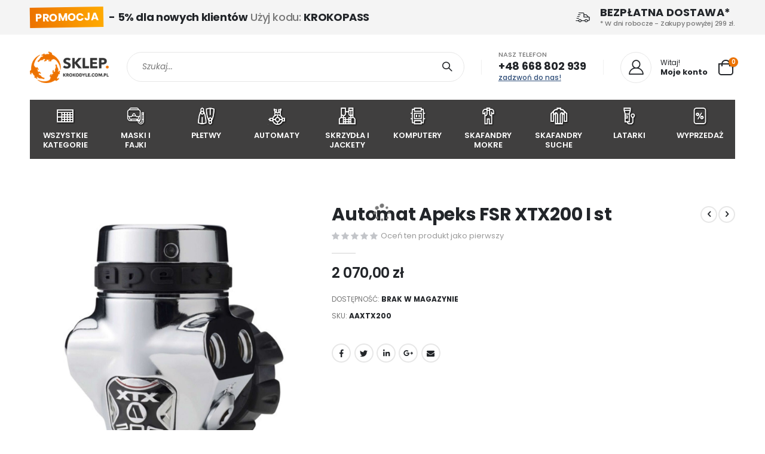

--- FILE ---
content_type: text/html; charset=UTF-8
request_url: https://sklep.krokodyle.com.pl/automat-apeks-fsr-xtx200
body_size: 17759
content:
<!doctype html>
<html lang="pl">
    <head prefix="og: http://ogp.me/ns# fb: http://ogp.me/ns/fb# product: http://ogp.me/ns/product#">
        <script>
    var BASE_URL = 'https\u003A\u002F\u002Fsklep.krokodyle.com.pl\u002F';
    var require = {
        'baseUrl': 'https\u003A\u002F\u002Fsklep.krokodyle.com.pl\u002Fpub\u002Fstatic\u002Fversion1765215212\u002Ffrontend\u002FSmartwave\u002Fporto\u002Fpl_PL'
    };</script>        <meta charset="utf-8"/>
<meta name="title" content="Automat Apeks FSR XTX200 I st"/>
<meta name="description" content="XTX 200 FSR DIN to pierwszy stopień automatu oddechowego powszechnie znanej zarówno w Polsce jak i na całym świecie marki Apeks.
Korpus automatu został wykonany z jednego kawałka i pokryty jasnym chromowym wykończeniem.
Posiada 4 specjalnie nachylone po"/>
<meta name="keywords" content="Automat Apeks FSR XTX200 I st"/>
<meta name="robots" content="INDEX,FOLLOW"/>
<meta name="viewport" content="width=device-width, initial-scale=1, maximum-scale=1.0, user-scalable=no"/>
<meta name="format-detection" content="telephone=no"/>
<title>Automat Apeks FSR XTX200 I st</title>
<link  rel="stylesheet" type="text/css"  media="all" href="https://sklep.krokodyle.com.pl/pub/static/version1765215212/frontend/Smartwave/porto/pl_PL/mage/calendar.css" />
<link  rel="stylesheet" type="text/css"  media="all" href="https://sklep.krokodyle.com.pl/pub/static/version1765215212/frontend/Smartwave/porto/pl_PL/css/styles-m.css" />
<link  rel="stylesheet" type="text/css"  media="all" href="https://sklep.krokodyle.com.pl/pub/static/version1765215212/frontend/Smartwave/porto/pl_PL/owl.carousel/assets/owl.carousel.css" />
<link  rel="stylesheet" type="text/css"  media="all" href="https://sklep.krokodyle.com.pl/pub/static/version1765215212/frontend/Smartwave/porto/pl_PL/fancybox/css/jquery.fancybox.css" />
<link  rel="stylesheet" type="text/css"  media="all" href="https://sklep.krokodyle.com.pl/pub/static/version1765215212/frontend/Smartwave/porto/pl_PL/icon-fonts/css/porto-icons-codes.css" />
<link  rel="stylesheet" type="text/css"  media="all" href="https://sklep.krokodyle.com.pl/pub/static/version1765215212/frontend/Smartwave/porto/pl_PL/simple-line-icons/css/simple-line-icons.css" />
<link  rel="stylesheet" type="text/css"  media="all" href="https://sklep.krokodyle.com.pl/pub/static/version1765215212/frontend/Smartwave/porto/pl_PL/icon-fonts/css/animation.css" />
<link  rel="stylesheet" type="text/css"  media="all" href="https://sklep.krokodyle.com.pl/pub/static/version1765215212/frontend/Smartwave/porto/pl_PL/font-awesome/css/font-awesome.min.css" />
<link  rel="stylesheet" type="text/css"  media="all" href="https://sklep.krokodyle.com.pl/pub/static/version1765215212/frontend/Smartwave/porto/pl_PL/Amasty_Base/vendor/slick/amslick.min.css" />
<link  rel="stylesheet" type="text/css"  media="all" href="https://sklep.krokodyle.com.pl/pub/static/version1765215212/frontend/Smartwave/porto/pl_PL/Smartwave_Dailydeals/css/style.css" />
<link  rel="stylesheet" type="text/css"  media="all" href="https://sklep.krokodyle.com.pl/pub/static/version1765215212/frontend/Smartwave/porto/pl_PL/mage/gallery/gallery.css" />
<link  rel="stylesheet" type="text/css"  media="all" href="https://sklep.krokodyle.com.pl/pub/static/version1765215212/frontend/Smartwave/porto/pl_PL/Smartwave_Dailydeals/css/custom_dailydeal_list_page.css" />
<link  rel="stylesheet" type="text/css"  media="screen and (min-width: 768px)" href="https://sklep.krokodyle.com.pl/pub/static/version1765215212/frontend/Smartwave/porto/pl_PL/css/styles-l.css" />
<link  rel="stylesheet" type="text/css"  media="print" href="https://sklep.krokodyle.com.pl/pub/static/version1765215212/frontend/Smartwave/porto/pl_PL/css/print.css" />
<script  type="text/javascript"  src="https://sklep.krokodyle.com.pl/pub/static/version1765215212/_cache/merged/c42eb7a133d9242c6bfdb620c5f29175.js"></script>
<link  rel="stylesheet" type="text/css" href="//fonts.googleapis.com/css?family=Shadows+Into+Light" />
<link  rel="icon" type="image/x-icon" href="https://sklep.krokodyle.com.pl/pub/media/favicon/default/krokodyle-favi.png" />
<link  rel="shortcut icon" type="image/x-icon" href="https://sklep.krokodyle.com.pl/pub/media/favicon/default/krokodyle-favi.png" />
<!-- Google Tag Manager -->
<script>(function(w,d,s,l,i){w[l]=w[l]||[];w[l].push({'gtm.start':
new Date().getTime(),event:'gtm.js'});var f=d.getElementsByTagName(s)[0],
j=d.createElement(s),dl=l!='dataLayer'?'&l='+l:'';j.async=true;j.src=
'https://www.googletagmanager.com/gtm.js?id='+i+dl;f.parentNode.insertBefore(j,f);
})(window,document,'script','dataLayer','GTM-PK4NJ5HD');</script>
<!-- End Google Tag Manager -->

<!-- Google tag (gtag.js) -->
<script async src="https://www.googletagmanager.com/gtag/js?id=G-DFZZM319H9"></script>
<script>
  window.dataLayer = window.dataLayer || [];
  function gtag(){dataLayer.push(arguments);}
  gtag('js', new Date());

  gtag('config', 'G-DFZZM319H9');
</script>
<!-- End Google tag (gtag.js) -->
        <link rel="stylesheet" href='//fonts.googleapis.com/css?family=Poppins%3A300%2C300italic%2C400%2C400italic%2C600%2C600italic%2C700%2C700italic%2C800%2C800italic' type='text/css' />
<link href="//fonts.googleapis.com/css?family=Oswald:300,400,500,600,700" rel="stylesheet">
<link href="//fonts.googleapis.com/css?family=Poppins:200,300,400,500,600,700,800" rel="stylesheet">
<link rel="stylesheet" href="//fonts.googleapis.com/css?family=Open+Sans%3A300%2C300italic%2C400%2C400italic%2C600%2C600italic%2C700%2C700italic%2C800%2C800italic&amp;v1&amp;subset=latin%2Clatin-ext" type="text/css" media="screen"/>
    <link rel="stylesheet" type="text/css" media="all" href="https://sklep.krokodyle.com.pl/pub/media/porto/web/bootstrap/css/bootstrap.optimized.min.css">
    <link rel="stylesheet" type="text/css" media="all" href="https://sklep.krokodyle.com.pl/pub/media/porto/web/css/animate.optimized.css">
<link rel="stylesheet" type="text/css" media="all" href="https://sklep.krokodyle.com.pl/pub/media/porto/web/css/header/type16.css">
<link rel="stylesheet" type="text/css" media="all" href="https://sklep.krokodyle.com.pl/pub/media/porto/web/css/custom.css">
<link rel="stylesheet" type="text/css" media="all" href="https://sklep.krokodyle.com.pl/pub/media/porto/configed_css/design_default.css">
<link rel="stylesheet" type="text/css" media="all" href="https://sklep.krokodyle.com.pl/pub/media/porto/configed_css/settings_default.css">
<script type="text/javascript">
var redirect_cart = false;
var porto_config = {
    paths: {
        'parallax': 'js/jquery.parallax.min',
        'owlcarousel': 'owl.carousel/owl.carousel',
        'floatelement': 'js/jquery.floatelement'
    },
    shim: {
        'owlcarousel': {
          deps: ['jquery']
        },
        'owlcarousel_thumbs': {
          deps: ['jquery','owlcarousel']
        },
        'floatelement': {
          deps: ['jquery']
        }
    }
};

require.config(porto_config);
</script>
<script type="text/javascript">
require([
    'jquery'
], function ($) {
});
</script>
<script type="text/javascript" src="//s7.addthis.com/js/300/addthis_widget.js#pubid=ra-58378513496862c5"></script>
    <script type="text/x-magento-init">
        {
            "*": {
                "Magento_PageCache/js/form-key-provider": {}
            }
        }
    </script>

<meta property="og:type" content="product" />
<meta property="og:title"
      content="Automat&#x20;Apeks&#x20;FSR&#x20;XTX200&#x20;I&#x20;st&#x20;" />
<meta property="og:image"
      content="https://sklep.krokodyle.com.pl/pub/media/catalog/product/cache/bfe4775179a29c261202a16d83db331e/p/o/pobrane.png" />
<meta property="og:description"
      content="" />
<meta property="og:url" content="https://sklep.krokodyle.com.pl/automat-apeks-fsr-xtx200" />
    <meta property="product:price:amount" content="2070"/>
    <meta property="product:price:currency"
      content="PLN"/>
    </head>
    <body data-container="body"
          data-mage-init='{"loaderAjax": {}, "loader": { "icon": "https://sklep.krokodyle.com.pl/pub/static/version1765215212/frontend/Smartwave/porto/pl_PL/images/loader-2.gif"}}'
        id="html-body" itemtype="http://schema.org/Product" itemscope="itemscope" class="catalog-product-view product-automat-apeks-fsr-xtx200  layout-1220 wide mobile-sticky page-layout-1column am-porto-cmtb page-layout-product-full-width">
        <script type="text/javascript">
require([
        'jquery',
        'jquery/jquery.cookie',
		'fancybox/js/jquery.fancybox'
    ], function ($) {
        $(document).ready(function(){
                        var check_cookie = $.cookie('newsletter_popup');
                if(window.location!=window.parent.location){
                    $('#newsletter_popup').remove();
                } else {
                    if(check_cookie == null || check_cookie == 'shown') {
                        setTimeout(function(){
                            beginNewsletterForm();
                        }, 10000);
                    }
                    $('#newsletter_popup_dont_show_again').on('change', function(){
                        if($(this).length){
                            var check_cookie = $.cookie('newsletter_popup');
                            if(check_cookie == null || check_cookie == 'shown') {
                                $.cookie('newsletter_popup','dontshowitagain');
                            }
                            else
                            {
                                $.cookie('newsletter_popup','shown');
                                beginNewsletterForm();
                            }
                        } else {
                            $.cookie('newsletter_popup','shown');
                        }
                    });
                }
                });

        function beginNewsletterForm() {
            $.fancybox({
                'padding': '0px',
                'autoScale': true,
                'transitionIn': 'fade',
                'transitionOut': 'fade',
                'type': 'inline',
                'href': '#newsletter_popup',
                'onComplete': function() {
                    $.cookie('newsletter_popup', 'shown');
                },
                'tpl': {
                    closeBtn: '<a title="Close" class="fancybox-item fancybox-close fancybox-newsletter-close" href="javascript:;"></a>'
                },
                'helpers': {
                    overlay: {
                        locked: false
                    }
                }
            });
            $('#newsletter_popup').trigger('click');
        }
});
</script>
<style type="text/css">
#newsletter_popup form.subscribe {
    display: none;
    align-items: center;
}#newsletter_popup{
width:740px;min-height:320px;    background-image:url(https://sklep.krokodyle.com.pl/pub/media/porto/newsletter/background/default/urlop.jpg);
}
</style>
<div class="newsletter row" id="newsletter_popup" style="display: none;">
    <div class="col-sm-8 pr-lg-4 vc_column_container col-md-7 col-10">
                <div class="text_left mb-4 pb-1">
          <img src="https://sklep.krokodyle.com.pl/pub/media/porto/newsletter/logo/default/logo-sklep-krokodyle-com-pl-2.png" alt="" />
        </div>
                <h3 style="font-size: 1.125rem;line-height: 1.2" class="vc_custom_heading mb-2 align-left text-uppercase">Przerwa urlopowa  20-27.01.2026</h3>
<p style="font-size: 0.875rem;line-height: 1.8571;letter-spacing:-.02em" class="vc_custom_heading mb-4 align-left">Zamówienia będą realizowane po 27 stycznia 2026.</p>        <form class="form subscribe mb-1"
            novalidate
            action="https://sklep.krokodyle.com.pl/newsletter/subscriber/new/"
            method="post"
            data-mage-init='{"validation": {"errorClass": "mage-error"}}'
            id="newsletter-validate-detail">
            <div class="field newsletter">
                <div class="control">
                    <input name="email" type="email" id="footer_newsletter" placeholder="Your email address"
                                data-validate="{required:true, 'validate-email':true}"/>
                </div>
            </div>
            <div class="actions">
                <button class="action subscribe primary" title="Wyślij" type="submit">
                    <span>Wyślij</span>
                </button>
            </div>
        </form>
        <p class="mb-0">
          <label class="checkbox checkbox-inline">
            <input type="checkbox" id="newsletter_popup_dont_show_again"/>Nie pokazuj więcej          </label
        </div>
    </div>
</div>

<script type="text/x-magento-init">
    {
        "*": {
            "Magento_PageBuilder/js/widget-initializer": {
                "config": {"[data-content-type=\"slider\"][data-appearance=\"default\"]":{"Magento_PageBuilder\/js\/content-type\/slider\/appearance\/default\/widget":false},"[data-content-type=\"map\"]":{"Magento_PageBuilder\/js\/content-type\/map\/appearance\/default\/widget":false},"[data-content-type=\"row\"]":{"Magento_PageBuilder\/js\/content-type\/row\/appearance\/default\/widget":false},"[data-content-type=\"tabs\"]":{"Magento_PageBuilder\/js\/content-type\/tabs\/appearance\/default\/widget":false},"[data-content-type=\"slide\"]":{"Magento_PageBuilder\/js\/content-type\/slide\/appearance\/default\/widget":{"buttonSelector":".pagebuilder-slide-button","showOverlay":"hover","dataRole":"slide"}},"[data-content-type=\"banner\"]":{"Magento_PageBuilder\/js\/content-type\/banner\/appearance\/default\/widget":{"buttonSelector":".pagebuilder-banner-button","showOverlay":"hover","dataRole":"banner"}},"[data-content-type=\"buttons\"]":{"Magento_PageBuilder\/js\/content-type\/buttons\/appearance\/inline\/widget":false},"[data-content-type=\"products\"][data-appearance=\"carousel\"]":{"Magento_PageBuilder\/js\/content-type\/products\/appearance\/carousel\/widget":false}},
                "breakpoints": {"desktop":{"label":"Desktop","stage":true,"default":true,"class":"desktop-switcher","icon":"Magento_PageBuilder::css\/images\/switcher\/switcher-desktop.svg","conditions":{"min-width":"1024px"},"options":{"products":{"default":{"slidesToShow":"5"}}}},"tablet":{"conditions":{"max-width":"1024px","min-width":"768px"},"options":{"products":{"default":{"slidesToShow":"4"},"continuous":{"slidesToShow":"3"}}}},"mobile":{"label":"Mobile","stage":true,"class":"mobile-switcher","icon":"Magento_PageBuilder::css\/images\/switcher\/switcher-mobile.svg","media":"only screen and (max-width: 768px)","conditions":{"max-width":"768px","min-width":"640px"},"options":{"products":{"default":{"slidesToShow":"3"}}}},"mobile-small":{"conditions":{"max-width":"640px"},"options":{"products":{"default":{"slidesToShow":"2"},"continuous":{"slidesToShow":"1"}}}}}            }
        }
    }
</script>

<div class="cookie-status-message" id="cookie-status">
    The store will not work correctly in the case when cookies are disabled.</div>
<script type="text/x-magento-init">
    {
        "*": {
            "cookieStatus": {}
        }
    }
</script>

<script type="text/x-magento-init">
    {
        "*": {
            "mage/cookies": {
                "expires": null,
                "path": "\u002F",
                "domain": ".sklep.krokodyle.com.pl",
                "secure": false,
                "lifetime": "3600"
            }
        }
    }
</script>
    <noscript>
        <div class="message global noscript">
            <div class="content">
                <p>
                    <strong>Wygląda na to, że JavaScript jest wyłączony w twojej przeglądarce.</strong>
                    <span>
                        By w pełni cieszyć się naszą stroną, upewnij się, że włączyłeś JavaScript w swojej przeglądarce.                    </span>
                </p>
            </div>
        </div>
    </noscript>

<script>
    window.cookiesConfig = window.cookiesConfig || {};
    window.cookiesConfig.secure = true;
</script><script>    require.config({
        map: {
            '*': {
                wysiwygAdapter: 'mage/adminhtml/wysiwyg/tiny_mce/tinymce4Adapter'
            }
        }
    });</script><script>
    require.config({
        paths: {
            googleMaps: 'https\u003A\u002F\u002Fmaps.googleapis.com\u002Fmaps\u002Fapi\u002Fjs\u003Fv\u003D3\u0026key\u003D'
        },
        config: {
            'Magento_PageBuilder/js/utils/map': {
                style: ''
            },
            'Magento_PageBuilder/js/content-type/map/preview': {
                apiKey: '',
                apiKeyErrorMessage: 'You\u0020must\u0020provide\u0020a\u0020valid\u0020\u003Ca\u0020href\u003D\u0027https\u003A\u002F\u002Fsklep.krokodyle.com.pl\u002Fadminhtml\u002Fsystem_config\u002Fedit\u002Fsection\u002Fcms\u002F\u0023cms_pagebuilder\u0027\u0020target\u003D\u0027_blank\u0027\u003EGoogle\u0020Maps\u0020API\u0020key\u003C\u002Fa\u003E\u0020to\u0020use\u0020a\u0020map.'
            },
            'Magento_PageBuilder/js/form/element/map': {
                apiKey: '',
                apiKeyErrorMessage: 'You\u0020must\u0020provide\u0020a\u0020valid\u0020\u003Ca\u0020href\u003D\u0027https\u003A\u002F\u002Fsklep.krokodyle.com.pl\u002Fadminhtml\u002Fsystem_config\u002Fedit\u002Fsection\u002Fcms\u002F\u0023cms_pagebuilder\u0027\u0020target\u003D\u0027_blank\u0027\u003EGoogle\u0020Maps\u0020API\u0020key\u003C\u002Fa\u003E\u0020to\u0020use\u0020a\u0020map.'
            },
        }
    });
</script>

<script>
    require.config({
        shim: {
            'Magento_PageBuilder/js/utils/map': {
                deps: ['googleMaps']
            }
        }
    });
</script>
<script type="text/javascript">
require([
    'jquery',
    'themeSticky'
], function ($) {
  if(!$("body").hasClass("page-layout-1column") && !$("body").hasClass("account")) {
    $(".sidebar.sidebar-main .sidebar-content").themeSticky({
      autoInit: true,
      minWidth: 992,
      containerSelector: '.page-main .columns',
      autoFit: true,
      paddingOffsetBottom: 10,
      paddingOffsetTop: 60
    });
  }
});
</script>
<script type="text/javascript">
require([
    'jquery'
], function ($) {
    $(document).ready(function(){
        if(!($("body").hasClass("product-type-default") || $("body").hasClass("product-type-carousel") || $("body").hasClass("product-type-fullwidth") || $("body").hasClass("product-type-grid") || $("body").hasClass("product-type-sticky-right") || $("body").hasClass("product-type-wide-grid"))) {
                    if($(".block.upsell").length > 0) {
            var u = $('<div class="main-upsell-product-detail"/>');
            $('<div class="container"/>').html($(".block.upsell").detach()).appendTo(u);
            $("#maincontent").after(u);
        }
            }
        });
});
</script>
<div class="page-wrapper"><div class="porto-block-html-top">
  <div class="background-color-light text-color-dark">
    <div class="porto-block" style="background-color: #f4f4f4;">
  <div class="container">
    <style>
      .top-bar * {
        letter-spacing: -0.02em;
      }
      .top-bar h3.porto-sicon-title {
        letter-spacing: 0.01em;
      }
      .top-heading {
        letter-spacing: -0.02em;
      }
      .top-heading b {
        color: #222529;
      }
      .d-flex > .vc_column-inner {
        width: auto;
        flex: 0 0 auto !important;
      }
      .top-bar.vc_row.vc_row-flex > .vc_column_container > .vc_column-inner {
        flex-direction: row;
        align-items: center
          justify-content: flex-start;
        flex-wrap: wrap;
        max-width: 100%;
      }
      .top-heading i {
        font-weight: 700;
        font-style: normal;
        display: inline-block;
        padding: 8px .5em;
        margin-right: .25em;
        background: linear-gradient(to right,#ec7200,#ffaa01);
        color: #fff;
        transform: rotate(-1deg)
      }
      .top-heading b {
        color: #222529;
      }
      @media (max-width: 991px) {
        .top-bar.vc_row.vc_row-flex > .vc_column_container > .vc_column-inner {
          justify-content: center;
        }
        .top-bar h2 {
          text-align: center;
        }
      }
    </style>
    <div class="row top-bar" style="padding-top: 12px; padding-bottom: 4px;">
      <div class="d-flex justify-content-center justify-content-lg-end order-lg-2 mb-3 mb-lg-0 col-md-12 col-lg-5">
        <div class="wpb_wrapper vc_column-inner">
          <div class="porto-sicon-box mb-2 style_1 default-icon">
            <div class="porto-sicon-default">
              <div class="porto-just-icon-wrapper" style="text-align: center;">
                <div class="porto-icon none" style="color: #222529; font-size: 24px; display: inline-block;"><i class="porto-icon-shipping"></i></div>
              </div>
            </div>
            <div class="porto-sicon-header" style="color:#777;">
              <h3 class="porto-sicon-title" style="font-weight: 700; font-size: 18px; line-height: 18px;">BEZPŁATNA DOSTAWA*</h3>
              <p style="font-weight: 500; font-size: 11px; line-height: 13px;">* W dni robocze - Zakupy powyżej 299 zł.</p>
            </div>
          </div>
        </div>
      </div>
      <div class="d-flex justify-content-center justify-content-lg-start col-md-12 col-lg-7">
        <div class="wpb_wrapper vc_column-inner d-flex align-items-center">
          <h2 style="font-size: 18px; color: #777777; line-height: 1; font-weight: 500;" class="vc_custom_heading top-heading mb-2 mr-3 align-left"><i>PROMOCJA </i> <b>- 5% dla nowych klientów</b> Użyj kodu: <b>KROKOPASS</b></h2>
          <div class="porto-u-heading mb-2" style="color:#777;">
            <div class="porto-u-main-heading"><h4 class="mb-0" style="font-weight: 600; color: #323232; font-size: 14px; line-height: 14px;"></h4></div>
            <div class="porto-u-sub-heading" style="font-weight: 500; font-size: 11px; line-height: 17px;"></div>
          </div>
        </div>
      </div>
    </div>
  </div>
</div>
  </div>
</div>
<header class="page-header type16" >
    <div class="main-panel-top">
        <div class="container">
            <div class="main-panel-inner">
                <div class="panel wrapper">
                  <div class="header-left">
                    <div class="panel header">
                                                                    </div>
                  </div>
                  <div class="header-right">
                    <div class="panel header show-icon-tablet">
                      <div class="top-links-icon">
                        <a href="javascript:;">Linki</a>
                      </div>
                      <ul class="header links">    <li class="greet welcome" data-bind="scope: 'customer'">
        <!-- ko if: customer().fullname  -->
        <span class="logged-in"
              data-bind="text: new String('Witaj, %1!').replace('%1', customer().fullname)">
        </span>
        <!-- /ko -->
        <!-- ko ifnot: customer().fullname  -->
        <span class="not-logged-in"
              data-bind="html: ''"></span>
                <!-- /ko -->
    </li>
    <script type="text/x-magento-init">
    {
        "*": {
            "Magento_Ui/js/core/app": {
                "components": {
                    "customer": {
                        "component": "Magento_Customer/js/view/customer"
                    }
                }
            }
        }
    }
    </script>
<li class="item link compare hide" data-bind="scope: 'compareProducts'" data-role="compare-products-link">
    <a class="action compare" title="Porównaj produkty"
       data-bind="attr: {'href': compareProducts().listUrl}, css: {'': !compareProducts().count}"
    >
    	<em class="porto-icon-chart hidden-xs"></em>
        Porównaj        (<span class="counter qty" data-bind="text: compareProducts().countCaption"></span>)
    </a>
</li>
<script type="text/x-magento-init">
{"[data-role=compare-products-link]": {"Magento_Ui/js/core/app": {"components":{"compareProducts":{"component":"Magento_Catalog\/js\/view\/compare-products"}}}}}
</script>
<li class="link authorization-link" data-label="lub">
    <a href="https://sklep.krokodyle.com.pl/customer/account/login/referer/aHR0cHM6Ly9za2xlcC5rcm9rb2R5bGUuY29tLnBsL2F1dG9tYXQtYXBla3MtZnNyLXh0eDIwMA%2C%2C/"        >Zaloguj się</a>
</li>
<li><a href="https://sklep.krokodyle.com.pl/contact">Skontaktuj się z nami</a></li><li><a href="https://sklep.krokodyle.com.pl/customer/account/create/" id="idJri8Cpp8" >Utwórz konto</a></li></ul>                    </div>
                     
                  </div>
                </div>
            </div>
        </div>
    </div>
    <div class="header-main">
      <div class="header content header-row">
        <div class="header-col header-left">
          <span data-action="toggle-nav" class="action nav-toggle"><span>Przełącznik Nav</span></span>
              <a class="logo" href="https://sklep.krokodyle.com.pl/" title="">
        <img src="https://sklep.krokodyle.com.pl/pub/media/logo/default/logo-sklep-krokodyle-com-pl-2.png"
             alt=""
             width="170"             height="44"        />
    </a>
          <div class="search-area show-icon-tablet">
            <a href="javascript:void(0);" class="search-toggle-icon"><span><i class="porto-icon-magnifier"></i></span></a>
            <div class="block block-search">
    <div class="block block-content">
        <form class="form minisearch" id="search_mini_form" action="https://sklep.krokodyle.com.pl/catalogsearch/result/" method="get">
            <div class="field search">
                <div class="control">
                    <input id="search"
                           data-mage-init='{"quickSearch":{
                                "formSelector":"#search_mini_form",
                                "url":"https://sklep.krokodyle.com.pl/search/ajax/suggest/",
                                "destinationSelector":"#search_autocomplete"}
                           }'
                           type="text"
                           name="q"
                           value=""
                           placeholder="Szukaj..."
                           class="input-text"
                           maxlength="128"
                           role="combobox"
                           aria-haspopup="false"
                           aria-autocomplete="both"
                           autocomplete="off"/>
                    <div id="search_autocomplete" class="search-autocomplete"></div>
                    <div class="nested">
    <a class="action advanced" href="https://sklep.krokodyle.com.pl/catalogsearch/advanced/" data-action="advanced-search">
        Wyszukiwanie zaawansowane    </a>
</div>
                </div>
            </div>
            <div class="actions">
                <button type="submit"
                        title="Szukaj"
                        class="action search">
                    <span>Szukaj</span>
                </button>
            </div>
        </form>
    </div>
</div>
          </div>
        </div>
        <div class="header-col header-right">
          <div class="header-contact">
            <div class="custom-block"><span class="separator"></span>
<div class="custom-html text-left d-none d-lg-block">
  <p class="font-size-xs text-uppercase font-weight-medium line-height-xs mb-0" style="color:#777;">Nasz Telefon</p>
  <h3 class="font-weight-bold m-b-n-xs">+48 668 802 939</h3>
  <p class="font-weight-medium text-color-primary" style="font-size: 12px; text-decoration: underline;">zadzwoń do nas!</a>
</div>
<span class="separator"></span>
<div class="custom-html">
  <a class="porto-sicon-box-link" href="https://sklep.krokodyle.com.pl/customer/account/" title="Moje konto">
    <div class="porto-sicon-box mb-0 style_1 default-icon">
      <div class="porto-sicon-default">
        <div class="porto-just-icon-wrapper" style="text-align: center;">
          <div class="porto-icon advanced" style="color: #222529; background: transparent; border-style: solid; border-color: #e7e7e7; border-width: 1px; width: 50px; height: 50px; line-height: 50px; border-radius: 26px; font-size: 25px; display: inline-block;">
            <i class="porto-icon-user-2"></i>
          </div>
        </div>
      </div>
      <div class="porto-sicon-header">
        <h3 class="porto-sicon-title" style="font-weight: 400; font-size: 12px; line-height: 12px; color: #222529;">Witaj!</h3>
        <p style="font-weight: 700; font-size: 13px; line-height: 13px; color: #222529;">Moje konto</p>
      </div>
    </div>
  </a>
</div>
<style>
  .m-b-n-xs {
    margin-bottom: -5px!important;
  }
  .line-height-xs {
    line-height: 16px!important;
  }
  .page-header .header-main .porto-sicon-box .porto-icon, .default-icon .porto-sicon-default .porto-sicon-img {
    margin-right: 15px;
  }
</style></div>            <a href="https://sklep.krokodyle.com.pl/wishlist" class="wishlist" title="Wishlist"><i class="porto-icon-wishlist-2"></i></a>
          </div>
          
<div data-block="minicart" class="minicart-wrapper cart-design-2">
    <a class="action showcart" href="https://sklep.krokodyle.com.pl/checkout/cart/"
       data-bind="scope: 'minicart_content'">
       <i class="minicart-icon porto-icon-shopping-cart"></i>
        <span class="text">Koszyk</span>
        <span class="counter qty empty"
              data-bind="css: { empty: !!getCartParam('summary_count') == false }, blockLoader: isLoading">
            <span class="counter-number">
            <!-- ko if: getCartParam('summary_count') --><!-- ko text: getCartParam('summary_count') --><!-- /ko --><!-- /ko -->
            <!-- ko ifnot: getCartParam('summary_count') -->0<!-- /ko -->
            </span>
            <span class="counter-label">
                <!-- ko i18n: 'items' --><!-- /ko -->
            </span>
        </span>
    </a>
    <a class="showcart action-subtotal d-none" href="https://sklep.krokodyle.com.pl/checkout/cart/"
       data-bind="scope: 'minicart_content'">
        <span class="cart-subtotal">
          Koszyk          <span class="cart-price">
            <span class="amount" data-bind="html: getCartParam('subtotal_excl_tax')">
              <!-- ko if: !getCartParam('subtotal_excl_tax') -->
                  <!-- ko i18n: '€ 0.00' --><!-- /ko -->
              <!-- /ko -->
            </span>
          </span>
        </span>
    </a>
            <div class="block block-minicart empty"
             data-role="dropdownDialog"
             data-mage-init='{"dropdownDialog":{
                "appendTo":"[data-block=minicart]",
                "triggerTarget":".showcart",
                "timeout": "2000",
                "closeOnMouseLeave": false,
                "closeOnEscape": true,
                "triggerClass":"active",
                "parentClass":"active",
                "buttons":[]}}'>
            <div id="minicart-content-wrapper" data-bind="scope: 'minicart_content'">
                <!-- ko template: getTemplate() --><!-- /ko -->
            </div>
        </div>
        <script>
        window.checkout = {"shoppingCartUrl":"https:\/\/sklep.krokodyle.com.pl\/checkout\/cart\/","checkoutUrl":"https:\/\/sklep.krokodyle.com.pl\/checkout\/","updateItemQtyUrl":"https:\/\/sklep.krokodyle.com.pl\/checkout\/sidebar\/updateItemQty\/","removeItemUrl":"https:\/\/sklep.krokodyle.com.pl\/checkout\/sidebar\/removeItem\/","imageTemplate":"Magento_Catalog\/product\/image_with_borders","baseUrl":"https:\/\/sklep.krokodyle.com.pl\/","minicartMaxItemsVisible":5,"websiteId":"1","maxItemsToDisplay":10,"storeId":"1","storeGroupId":"1","customerLoginUrl":"https:\/\/sklep.krokodyle.com.pl\/customer\/account\/login\/referer\/aHR0cHM6Ly9za2xlcC5rcm9rb2R5bGUuY29tLnBsL2F1dG9tYXQtYXBla3MtZnNyLXh0eDIwMA%2C%2C\/","isRedirectRequired":false,"autocomplete":"off","captcha":{"user_login":{"isCaseSensitive":false,"imageHeight":50,"imageSrc":"","refreshUrl":"https:\/\/sklep.krokodyle.com.pl\/captcha\/refresh\/","isRequired":false,"timestamp":1769478476}}};
    </script>
    <script type="text/x-magento-init">
    {
        "[data-block='minicart']": {
            "Magento_Ui/js/core/app": {"components":{"minicart_content":{"children":{"subtotal.container":{"children":{"subtotal":{"children":{"subtotal.totals":{"config":{"display_cart_subtotal_incl_tax":0,"display_cart_subtotal_excl_tax":1,"template":"Magento_Tax\/checkout\/minicart\/subtotal\/totals"},"children":{"subtotal.totals.msrp":{"component":"Magento_Msrp\/js\/view\/checkout\/minicart\/subtotal\/totals","config":{"displayArea":"minicart-subtotal-hidden","template":"Magento_Msrp\/checkout\/minicart\/subtotal\/totals"}}},"component":"Magento_Tax\/js\/view\/checkout\/minicart\/subtotal\/totals"}},"component":"uiComponent","config":{"template":"Magento_Checkout\/minicart\/subtotal"}}},"component":"uiComponent","config":{"displayArea":"subtotalContainer"}},"item.renderer":{"component":"Magento_Checkout\/js\/view\/cart-item-renderer","config":{"displayArea":"defaultRenderer","template":"Magento_Checkout\/minicart\/item\/default"},"children":{"item.image":{"component":"Magento_Catalog\/js\/view\/image","config":{"template":"Magento_Catalog\/product\/image","displayArea":"itemImage"}},"checkout.cart.item.price.sidebar":{"component":"uiComponent","config":{"template":"Magento_Checkout\/minicart\/item\/price","displayArea":"priceSidebar"}}}},"extra_info":{"component":"uiComponent","config":{"displayArea":"extraInfo"}},"promotion":{"component":"uiComponent","config":{"displayArea":"promotion"}}},"config":{"itemRenderer":{"default":"defaultRenderer","simple":"defaultRenderer","virtual":"defaultRenderer"},"template":"Magento_Checkout\/minicart\/content"},"component":"Magento_Checkout\/js\/view\/minicart"}},"types":[]}        },
        "*": {
            "Magento_Ui/js/block-loader": "https://sklep.krokodyle.com.pl/pub/static/version1765215212/frontend/Smartwave/porto/pl_PL/images/loader-1.gif"
        }
    }
    </script>
</div>
        </div>
      </div>
    </div>
        <div class="sections nav-sections">
                <div class="section-items nav-sections-items"
             data-mage-init='{"tabs":{"openedState":"active"}}'>
                                            <div class="section-item-title nav-sections-item-title"
                     data-role="collapsible">
                    <a class="nav-sections-item-switch"
                       data-toggle="switch" href="#store.menu">
                        Menu                    </a>
                </div>
                <div class="section-item-content nav-sections-item-content"
                     id="store.menu"
                     data-role="content">
                    
<nav class="navigation sw-megamenu " role="navigation">
    <ul>
        
<li class="ui-menu-item level0 classic ">
<a href="https://sklep.krokodyle.com.pl/kategorie" class="level-top" title="WSZYSTKIE<BR CLASS='D-NONE D-LG-INLINE-BLOCK'/>KATEGORIE">
<em class="menu-thumb-icon ikonki" style="background: url('https://sklep.krokodyle.com.pl/pub/media/wysiwyg/wszystkie-kategorie.png') no-repeat; "></em>
<span>WSZYSTKIE<br class="D-NONE D-LG-INLINE-BLOCK">KATEGORIE</span></a></li>
    <li class="ui-menu-item level0 classic ">
        <a href="https://sklep.krokodyle.com.pl/kategorie/maski-i-fajki" class="level-top">
<em class="menu-thumb-icon ikonki" style="background: url('https://sklep.krokodyle.com.pl/pub/media/wysiwyg/maski-i-fajki.png') no-repeat; "></em>
<span>MASKI I FAJKI</span></a>
    </li>
    <li class="ui-menu-item level0 classic ">
        <a href="https://sklep.krokodyle.com.pl/kategorie/pletwy" class="level-top">
<em class="menu-thumb-icon ikonki" style="background: url('https://sklep.krokodyle.com.pl/pub/media/wysiwyg/pletwy.png') no-repeat; "></em>
<span>PŁETWY</span></a>
    </li>
    <li class="ui-menu-item level0 classic ">
        <a href="https://sklep.krokodyle.com.pl/kategorie/automaty-oddechowe" class="level-top">
<em class="menu-thumb-icon ikonki" style="background: url('https://sklep.krokodyle.com.pl/pub/media/wysiwyg/automaty.png') no-repeat; "></em>
<span>AUTOMATY</span></a>
    </li>
    <li class="ui-menu-item level0 classic ">
        <a href="https://sklep.krokodyle.com.pl/kategorie/skrzydla-i-jackety" class="level-top">
<em class="menu-thumb-icon ikonki" style="background: url('https://sklep.krokodyle.com.pl/pub/media/wysiwyg/skrzydla-i-jackety.png') no-repeat; "></em>
<span>SKRZYDŁA I JACKETY</span></a>
    </li>
    <li class="ui-menu-item level0 classic ">
        <a href="https://sklep.krokodyle.com.pl/kategorie/komputery" class="level-top">
<em class="menu-thumb-icon ikonki" style="background: url('https://sklep.krokodyle.com.pl/pub/media/wysiwyg/komputery.png') no-repeat; "></em>
<span>KOMPUTERY</span></a>
    </li>
    <li class="ui-menu-item level0 classic ">
        <a href="https://sklep.krokodyle.com.pl/kategorie/skafandry-mokre" class="level-top">
<em class="menu-thumb-icon ikonki" style="background: url('https://sklep.krokodyle.com.pl/pub/media/wysiwyg/skafandry-mokre.png') no-repeat; "></em>
<span>SKAFANDRY MOKRE</span></a>
    </li>
    <li class="ui-menu-item level0 classic ">
        <a href="https://sklep.krokodyle.com.pl/kategorie/skafandry-suche" class="level-top">
<em class="menu-thumb-icon ikonki" style="background: url('https://sklep.krokodyle.com.pl/pub/media/wysiwyg/skafandry-suche.png') no-repeat; "></em>
<span>SKAFANDRY SUCHE</span></a>
    </li>
    <li class="ui-menu-item level0 classic ">
        <a href="https://sklep.krokodyle.com.pl/kategorie/latarki" class="level-top">
<em class="menu-thumb-icon ikonki" style="background: url('https://sklep.krokodyle.com.pl/pub/media/wysiwyg/latarki.png') no-repeat; "></em>
<span>LATARKI</span></a>
    </li>
    <li class="ui-menu-item level0 classic last f-right">
        <a href="https://sklep.krokodyle.com.pl/kategorie/wyprzedaz" class="level-top">
<em class="menu-thumb-icon ikonki" style="background: url('https://sklep.krokodyle.com.pl/pub/media/wysiwyg/wyprzedaz.png') no-repeat; "></em>
<span>WYPRZEDAŻ</span></a>
    </li>
    </ul>
</nav>

<script type="text/javascript">
    require([
        'jquery',
        'Smartwave_Megamenu/js/sw_megamenu'
    ], function ($) {
        $(".sw-megamenu").swMegamenu();
    });
</script>
                </div>
                                            <div class="section-item-title nav-sections-item-title"
                     data-role="collapsible">
                    <a class="nav-sections-item-switch"
                       data-toggle="switch" href="#store.links">
                        Konto                    </a>
                </div>
                <div class="section-item-content nav-sections-item-content"
                     id="store.links"
                     data-role="content">
                    <!-- Account links -->                </div>
                                    </div>
    </div>
</header>
<div class="breadcrumbs" data-mage-init='{
    "breadcrumbs": {
        "categoryUrlSuffix": "",
        "useCategoryPathInUrl": 0,
        "product": "Automat Apeks FSR XTX200 I st "
    }
}'></div>
<main id="maincontent" class="page-main"><a id="contentarea" tabindex="-1"></a>
<div class="page messages"><div data-placeholder="messages"></div>
<div data-bind="scope: 'messages'">
    <!-- ko if: cookieMessages && cookieMessages.length > 0 -->
    <div aria-atomic="true" role="alert" data-bind="foreach: { data: cookieMessages, as: 'message' }" class="messages">
        <div data-bind="attr: {
            class: 'message-' + message.type + ' ' + message.type + ' message',
            'data-ui-id': 'message-' + message.type
        }">
            <div data-bind="html: $parent.prepareMessageForHtml(message.text)"></div>
        </div>
    </div>
    <!-- /ko -->

    <!-- ko if: messages().messages && messages().messages.length > 0 -->
    <div aria-atomic="true" role="alert" class="messages" data-bind="foreach: {
        data: messages().messages, as: 'message'
    }">
        <div data-bind="attr: {
            class: 'message-' + message.type + ' ' + message.type + ' message',
            'data-ui-id': 'message-' + message.type
        }">
            <div data-bind="html: $parent.prepareMessageForHtml(message.text)"></div>
        </div>
    </div>
    <!-- /ko -->
</div>
<script type="text/x-magento-init">
    {
        "*": {
            "Magento_Ui/js/core/app": {
                "components": {
                        "messages": {
                            "component": "Magento_Theme/js/view/messages"
                        }
                    }
                }
            }
    }
</script>
</div><div class="columns"><div class="column main">    <div itemscope itemtype="http://schema.org/Product">
        <meta itemprop="name" content="Automat Apeks FSR XTX200 I st " />
        <meta itemprop="image" content="https://sklep.krokodyle.com.pl/pub/media/catalog/product/cache/bfe4775179a29c261202a16d83db331e/p/o/pobrane.png" />
        <meta itemprop="description" content="XTX 200 FSR DIN to pierwszy stopień automatu oddechowego powszechnie znanej zarówno w Polsce jak i na całym świecie marki Apeks.
Korpus automatu został wykonany z jednego kawałka i pokryty jasnym chromowym wykończeniem.
Posiada 4 specjalnie nachylone porty średniego ciśnienia oraz 2 podobnie nachylone porty wysokiego ciśnienia.
Sucha komora chroni automat przed dostaniem się do wewnątrz zabrudzeń, na których mogły by formować się kryształki lodu.
XTX 200 jest automatem membranowym odciążonym, dzięki czemu zapewnia większy komfort oddechowy.
Sprawdzi się on świetnie zarówno w ciepłych wodach jak i zimnych zabrudzonych akwenach.

Dane techniczne

 membranowy,
 odciążony,
 chromowane wykończenie,
 4 porty LP,
 2 porty HP,
 sucha komora.
" />
        <meta itemprop="url" content="https://sklep.krokodyle.com.pl/automat-apeks-fsr-xtx200" />
        <meta itemprop="sku" content="AAXTX200" />
        <div itemtype="http://schema.org/AggregateRating" itemscope itemprop="aggregateRating">
            <meta itemprop="worstRating" content="1" />
            <meta itemprop="bestRating" content="5" />
            <meta itemprop="ratingValue" content="1" />
            <meta itemprop="reviewCount" content="0" />
        </div>
        <div itemprop="offers" itemscope itemtype="http://schema.org/Offer">
            <meta itemprop="priceCurrency" content="PLN" />
            <meta itemprop="price" content="2070" />
                            <link  itemprop="availability" href="http://schema.org/OutOfStock" />
                    </div>
    </div>
<div class="product media"><a id="gallery-prev-area" tabindex="-1"></a>
<div class="action-skip-wrapper"><a class="action skip gallery-next-area"
   href="#gallery-next-area">
    <span>
        Skip to the end of the images gallery    </span>
</a>
</div><div class="gallery-placeholder _block-content-loading" data-gallery-role="gallery-placeholder">
    <img
        alt="main product photo"
        class="gallery-placeholder__image"
        src="https://sklep.krokodyle.com.pl/pub/media/catalog/product/cache/f88a6a860f4b75f8e887481c99e868c8/p/o/pobrane.png"
    />
    <div data-role="loader" class="loading-mask">
        <div class="loader">
            <img src="https://sklep.krokodyle.com.pl/pub/static/version1765215212/frontend/Smartwave/porto/pl_PL/images/loader-1.gif"
                 alt="Ładuję...">
        </div>
    </div>
</div>
<style>
.fotorama__wrap {
    margin-bottom: -8px;
}
</style>
<!--Fix for jumping content. Loader must be the same size as gallery.-->
<script>
    var config = {
            "width": 500,
            "thumbheight": 120,
            "navtype": "slides",
                            "height": 500                    },
        thumbBarHeight = 0,
        loader = document.querySelectorAll('[data-gallery-role="gallery-placeholder"] [data-role="loader"]')[0];

    if (config.navtype === 'horizontal') {
        thumbBarHeight = config.thumbheight;
    }

    loader.style.paddingBottom = ( config.height / config.width * 100) + "%";
</script>
<script type="text/x-magento-init">
    {
        "[data-gallery-role=gallery-placeholder]": {
            "mage/gallery/gallery": {
                "mixins":["magnifier/magnify"],
                "magnifierOpts": {"fullscreenzoom":"5","top":"","left":"","width":"","height":"","eventType":"hover","enabled":false},
                "data": [{"thumb":"https:\/\/sklep.krokodyle.com.pl\/pub\/media\/catalog\/product\/cache\/44b304de942aa4b563d4b9b949aaa7d2\/p\/o\/pobrane.png","img":"https:\/\/sklep.krokodyle.com.pl\/pub\/media\/catalog\/product\/cache\/f88a6a860f4b75f8e887481c99e868c8\/p\/o\/pobrane.png","full":"https:\/\/sklep.krokodyle.com.pl\/pub\/media\/catalog\/product\/cache\/769f8d73af9477dc0f07f5ab32496bfc\/p\/o\/pobrane.png","caption":"Automat Apeks FSR XTX200 I st","position":"1","isMain":true,"type":"image","videoUrl":null}],
                "options": {
                    "nav": "thumbs",
                                            "loop": 1,
                                                                "keyboard": 1,
                                                                "arrows": 1,
                                                                "allowfullscreen": 1,
                                                            "width": 500,
                    "thumbwidth": 100,
                    "thumbheight": 100,
                                        "height": 500,
                                        "thumbmargin": 8,
                                            "transitionduration": 500,
                                        "transition": "slide",
                                            "navarrows": 1,
                                        "navtype": "slides",
                    "navdir": "horizontal"
                },
                "fullscreen": {
                    "nav": "thumbs",
                                            "loop": 1,
                                        "navdir": "horizontal",
                                        "navtype": "slides",
                                                                                    "transitionduration": 500,
                                        "transition": "dissolve"
                },
                "breakpoints": {"mobile":{"conditions":{"max-width":"991px"},"options":{"options":{"nav":"thumbs","navdir":"horizontal"}}}}            }
        }
    }
</script>
<script type="text/javascript">
require([
    'jquery',
    'Magento_Catalog/js/jquery.zoom.min'
], function ($) {
    var loaded = false;
    $(document).on('fotorama:load', function(e, fotorama, extra){
        if($('.loading-mask').length>0)
            $('.loading-mask').remove();
    });
    $('.product.media .gallery-placeholder').bind("DOMSubtreeModified",function(){
        $('.product.media .fotorama').on('fotorama:ready', function (e, fotorama, extra) {
            loaded = false;
            $('.product.media .fotorama').on('fotorama:load', function (e, fotorama, extra) {
                if(!loaded){
                    $('.product.media .fotorama__stage .fotorama__loaded--img').trigger('zoom.destroy');
                    $('.product.media .fotorama__stage .fotorama__active').zoom({
                        touch:false
                    });
                    loaded = true;
                }
            });
            $('.product.media .fotorama').on('fotorama:showend', function (e, fotorama, extra) {
                $('.product.media .fotorama__stage .fotorama__active').zoom({
                    touch:false
                });
            });
            $('.fotorama').off('fotorama:fullscreenenter').on('fotorama:fullscreenenter', function (e, fotorama, extra) {
                $('.product.media .fotorama__stage .fotorama__loaded--img').trigger('zoom.destroy');
                $('img.zoomImg').remove();
            });
            $('.fotorama').off('fotorama:fullscreenexit').on('fotorama:fullscreenexit', function (e, fotorama, extra) {
                $('.product.media .fotorama__stage .fotorama__loaded--img').trigger('zoom.destroy');
                $('img.zoomImg').remove();
                $('img.fotorama__img').not('.fotorama__img--full').each(function(){
                    $(this).after($(this).parent().children("img.fotorama__img--full"));
                });
                $('.product.media .fotorama__stage .fotorama__active').zoom({
                    touch:false
                });
                $('.product.media .fotorama').off('fotorama:showend').on('fotorama:showend', function (e, fotorama, extra) {
                    $('.product.media .fotorama__stage .fotorama__loaded--img').trigger('zoom.destroy');
                    $('.product.media .fotorama__stage .fotorama__active').zoom({
                        touch:false
                    });
                });
            });
        });
    });
});
</script>
<script type="text/x-magento-init">
    {
        "[data-gallery-role=gallery-placeholder]": {
            "Magento_ProductVideo/js/fotorama-add-video-events": {
                "videoData": [{"mediaType":"image","videoUrl":null,"isBase":true}],
                "videoSettings": [{"playIfBase":"0","showRelated":"0","videoAutoRestart":"0"}],
                "optionsVideoData": []            }
        }
    }
</script>
<div class="action-skip-wrapper"><a class="action skip gallery-prev-area"
   href="#gallery-prev-area">
    <span>
        Skip to the beginning of the images gallery    </span>
</a>
</div><a id="gallery-next-area" tabindex="-1"></a>
</div><div class="product-info-main"><div class="prev-next-products">
            <div class="product-nav product-prev">
        <a href="https://sklep.krokodyle.com.pl/automat-apeks-dst-i-st" title="Previous Product"><em class="porto-icon-left-open"></em></a>
        <div class="product-pop">
            <img class="product-image" src="https://sklep.krokodyle.com.pl/pub/media/catalog/product/cache/bb7573545e7262d56c3388e9d55a95f2/p/o/pobrane_1_.png" alt="Automat Apeks DST I st "/>
            <h3 class="product-name">Automat Apeks DST I st </h3>
        </div>
    </div>
                <div class="product-nav product-next">
        <a href="https://sklep.krokodyle.com.pl/automat-aqulaung-leg3nd-i-st" title="Next Product"><em class="porto-icon-right-open"></em></a>
        <div class="product-pop">
            <img class="product-image" src="https://sklep.krokodyle.com.pl/pub/media/catalog/product/cache/bb7573545e7262d56c3388e9d55a95f2/p/o/pobrane_3_.png" alt="Automat Aqulaung Legend 3 DIN I st "/>
            <h3 class="product-name">Automat Aqulaung Legend 3 DIN I st </h3>
        </div>
    </div>
    </div>
<div class="page-title-wrapper&#x20;product">
    <h1 class="page-title"
                >
        <span class="base" data-ui-id="page-title-wrapper" itemprop="name">Automat Apeks FSR XTX200 I st </span>    </h1>
    </div>
    <div class="product-reviews-summary empty">
        <div class="reviews-actions">
            <a class="action add" href="https://sklep.krokodyle.com.pl/automat-apeks-fsr-xtx200#review-form">
                Oceń ten produkt jako pierwszy            </a>
        </div>
    </div>
<div class="product-info-price"><div class="price-box price-final_price" data-role="priceBox" data-product-id="152" data-price-box="product-id-152">

    

<span class="price-container price-final_price&#x20;tax&#x20;weee"
         itemprop="offers" itemscope itemtype="http://schema.org/Offer">
        <span  id="product-price-152"                data-price-amount="2070"
        data-price-type="finalPrice"
        class="price-wrapper "
    ><span class="price">2 070,00 zł</span></span>
                <meta itemprop="price" content="2070" />
        <meta itemprop="priceCurrency" content="PLN" />
    </span>

</div></div>
<div class="product-info-stock-sku">
            <div class="stock unavailable" title="Dostępność">
        	<span class="label">Dostępność:</span>
            <span>Brak w magazynie</span>
        </div>
    
<div class="product attribute sku">
            <strong class="type">SKU</strong>
        <div class="value" itemprop="sku">AAXTX200</div>
</div>
</div>

<div class="product-add-form">
    <form data-product-sku="AAXTX200"
          action="https://sklep.krokodyle.com.pl/checkout/cart/add/uenc/aHR0cHM6Ly9za2xlcC5rcm9rb2R5bGUuY29tLnBsL2F1dG9tYXQtYXBla3MtZnNyLXh0eDIwMA%2C%2C/product/152/" method="post"
          id="product_addtocart_form">
        <input type="hidden" name="product" value="152" />
        <input type="hidden" name="selected_configurable_option" value="" />
        <input type="hidden" name="related_product" id="related-products-field" value="" />
        <input type="hidden" name="item"  value="152" />
        <input name="form_key" type="hidden" value="l2IO3dBm1BInev6H" />                            <script>
    require([
        'jquery',
        'mage/mage',
        'Magento_Catalog/product/view/validation',
        'Magento_Catalog/js/catalog-add-to-cart'
    ], function ($) {
        'use strict';

        $('#product_addtocart_form').mage('validation', {
            radioCheckboxClosest: '.nested',
            submitHandler: function (form) {
                var widget = $(form).catalogAddToCart({
                    bindSubmit: false
                });

                widget.catalogAddToCart('submitForm', $(form));

                return false;
            }
        });
    });
</script>
<script type="text/javascript">
require([
    'jquery'
], function ($) {
    var app = {
        isAppleDevice: function() {
          if (navigator.userAgent.match(/(iPhone|iPod|iPad|Safari)/) != null) {
            return true;
          }
          return false;
        }
    }
    // Timer for LEFT time for Dailydeal product
    var _second = 1000;
    var _minute = _second * 60;
    var _hour = _minute * 60;
    var _day = _hour * 24;
    var timer;

    function showRemaining(currentdate) {
      var cid='countdown';
      var startdateid='fromdate';
      var id='todate';
      var daysid='countdown_days';
      var hoursid='countdown_hours';
      var minutesid='countdown_minutes';
      var secondsid='countdown_seconds';

      var enddate = new Date($('#'+id).val());
      var dealstartdate=new Date($('#'+startdateid).val());
      if (app.isAppleDevice() && $('#'+id).val() && $('#'+startdateid).val()) {
        var edate = $('#'+id).val();
        var edateParts = edate.substring(0,10).split('-');
        var etimePart = edate.substr(11);
        enddate = edateParts[1] + '/' + edateParts[2] + '/' + edateParts[0] + ' ' + etimePart;
        enddate = new Date(enddate).getTime();

        var sdate = $('#'+startdateid).val();
        var sdateParts = sdate.substring(0,10).split('-');
        var stimePart = sdate.substr(11);
        dealstartdate = sdateParts[1] + '/' + sdateParts[2] + '/' + sdateParts[0] + ' ' + stimePart;
        dealstartdate = new Date(dealstartdate).getTime();
      }
      // Get Current Date from magentodatetime

      var currentdate=new Date(currentdate).getTime();
      //Get Difference between Two dates
      var distance = enddate - currentdate;
      if (distance < 0) {
        $('#expired').html("<div class='offermessage' >EXPIRED!</div>");
      } else if(dealstartdate > currentdate) {
        $('.countdowncontainer').hide();
        var msg="<div class='offermessage' > Coming Soon..<br>Deal Start at:<br>"+$('#'+startdateid).val()+"</div>";
        $('#expired').html(msg);
      } else {
        var days = Math.floor(distance / _day);
        var hours = Math.floor((distance % _day) / _hour);
        var minutes = Math.floor((distance % _hour) / _minute);
        var seconds = Math.floor((distance % _minute) / _second);
        if(hours < 10)
            hours = "0" + hours;
        if(minutes < 10)
            minutes = "0" + minutes;
        if(seconds < 10)
            seconds = "0" + seconds;
        $('.countdowncontainer').show();
        $('#'+daysid).html(days);
        $('#'+hoursid).html(hours);
        $('#'+minutesid).html(minutes);
        $('#'+secondsid).html(seconds);
      }
    }

    //Set date as magentodatetime
    var date = new Date('2026-01-27 01:47:56');
    if (app.isAppleDevice()) {
      var mdate = '2026-01-27 01:47:56';
      var dateParts = mdate.substring(0,10).split('-');
      var timePart = mdate.substr(11);
      date = dateParts[1] + '/' + dateParts[2] + '/' + dateParts[0] + ' ' + timePart;
      date = new Date(date);
    }
    var day   = date.getDate();
    var month = date.getMonth();
    var year  = date.getFullYear();
    var hours = date.getHours();
    var minutes = "0" + date.getMinutes();
    var seconds = "0" + date.getSeconds();

    var fulldate = year+'/'+(month+1)+'/'+day+' '+hours + ':' + minutes.substr(minutes.length-2) + ':' + seconds.substr(seconds.length-2);
    // Set Interval
    timer = setInterval(function()
    {
        date.setSeconds(date.getSeconds() + 1);
        var month=date.getMonth();
        var currentdatetime=date.getFullYear()+"/"+(month+1)+"/"+date.getDate()+" "+date.getHours()+":"+date.getMinutes()+":"+date.getSeconds();
        showRemaining(currentdatetime);
    }, 1000);
});
</script>
        
                    </form>
</div>

<script type="text/x-magento-init">
    {
        "[data-role=priceBox][data-price-box=product-id-152]": {
            "priceBox": {
                "priceConfig":  {"productId":"152","priceFormat":{"pattern":"%s\u00a0z\u0142","precision":2,"requiredPrecision":2,"decimalSymbol":",","groupSymbol":"\u00a0","groupLength":3,"integerRequired":false},"tierPrices":[]}            }
        }
    }
</script>
<div class="product-social-links"><div class="product-share">
  <div class="share-links">
    <a href="https://www.facebook.com/sharer.php?u=https://sklep.krokodyle.com.pl/automat-apeks-fsr-xtx200" target="_blank" rel="nofollow" data-tooltip="" data-placement="bottom" title="" class="share-facebook" data-original-title="Facebook">Facebook</a>
		<a href="https://twitter.com/intent/tweet?text=Automat Apeks FSR XTX200 I st &amp;url=https://sklep.krokodyle.com.pl/automat-apeks-fsr-xtx200" target="_blank" rel="nofollow" data-tooltip="" data-placement="bottom" title="" class="share-twitter" data-original-title="Twitter">Twitter</a>
		<a href="https://www.linkedin.com/shareArticle?mini=true&amp;url=https://sklep.krokodyle.com.pl/automat-apeks-fsr-xtx200&amp;title=Automat Apeks FSR XTX200 I st " target="_blank" rel="nofollow" data-tooltip="" data-placement="bottom" title="" class="share-linkedin" data-original-title="LinkedIn">LinkedIn</a>
		<a href="https://plus.google.com/share?url=https://sklep.krokodyle.com.pl/automat-apeks-fsr-xtx200" target="_blank" rel="nofollow" data-tooltip="" data-placement="bottom" title="" class="share-googleplus" data-original-title="Google +">Google +</a>
		<a href="mailto:?subject=Automat Apeks FSR XTX200 I st &amp;body=https://sklep.krokodyle.com.pl/automat-apeks-fsr-xtx200" target="_blank" rel="nofollow" data-tooltip="" data-placement="bottom" title="" class="share-email" data-original-title="Email">Email</a>
	</div>
</div>
<div class="product-addto-links" data-role="add-to-links">
    <script type="text/x-magento-init">
    {
        "body": {
            "addToWishlist": {"productType":"simple"}        }
    }
</script>


</div>
</div></div><div class="clearer"></div><input name="form_key" type="hidden" value="l2IO3dBm1BInev6H" /><div id="authenticationPopup" data-bind="scope:'authenticationPopup', style: {display: 'none'}">
        <script>window.authenticationPopup = {"autocomplete":"off","customerRegisterUrl":"https:\/\/sklep.krokodyle.com.pl\/customer\/account\/create\/","customerForgotPasswordUrl":"https:\/\/sklep.krokodyle.com.pl\/customer\/account\/forgotpassword\/","baseUrl":"https:\/\/sklep.krokodyle.com.pl\/"}</script>    <!-- ko template: getTemplate() --><!-- /ko -->
    <script type="text/x-magento-init">
        {
            "#authenticationPopup": {
                "Magento_Ui/js/core/app": {"components":{"authenticationPopup":{"component":"Magento_Customer\/js\/view\/authentication-popup","children":{"messages":{"component":"Magento_Ui\/js\/view\/messages","displayArea":"messages"},"captcha":{"component":"Magento_Captcha\/js\/view\/checkout\/loginCaptcha","displayArea":"additional-login-form-fields","formId":"user_login","configSource":"checkout"}}}}}            },
            "*": {
                "Magento_Ui/js/block-loader": "https\u003A\u002F\u002Fsklep.krokodyle.com.pl\u002Fpub\u002Fstatic\u002Fversion1765215212\u002Ffrontend\u002FSmartwave\u002Fporto\u002Fpl_PL\u002Fimages\u002Floader\u002D1.gif"
            }
        }
    </script>
</div>
<script type="text/x-magento-init">
    {
        "*": {
            "Magento_Customer/js/section-config": {
                "sections": {"stores\/store\/switch":["*"],"stores\/store\/switchrequest":["*"],"directory\/currency\/switch":["*"],"*":["messages"],"customer\/account\/logout":["*","recently_viewed_product","recently_compared_product","persistent"],"customer\/account\/loginpost":["*"],"customer\/account\/createpost":["*"],"customer\/account\/editpost":["*"],"customer\/ajax\/login":["checkout-data","cart","captcha"],"catalog\/product_compare\/add":["compare-products"],"catalog\/product_compare\/remove":["compare-products"],"catalog\/product_compare\/clear":["compare-products"],"sales\/guest\/reorder":["cart"],"sales\/order\/reorder":["cart"],"checkout\/cart\/add":["cart","directory-data"],"checkout\/cart\/delete":["cart"],"checkout\/cart\/updatepost":["cart"],"checkout\/cart\/updateitemoptions":["cart"],"checkout\/cart\/couponpost":["cart"],"checkout\/cart\/estimatepost":["cart"],"checkout\/cart\/estimateupdatepost":["cart"],"checkout\/onepage\/saveorder":["cart","checkout-data","last-ordered-items"],"checkout\/sidebar\/removeitem":["cart"],"checkout\/sidebar\/updateitemqty":["cart"],"rest\/*\/v1\/carts\/*\/payment-information":["cart","last-ordered-items","captcha","instant-purchase"],"rest\/*\/v1\/guest-carts\/*\/payment-information":["cart","captcha"],"rest\/*\/v1\/guest-carts\/*\/selected-payment-method":["cart","checkout-data"],"rest\/*\/v1\/carts\/*\/selected-payment-method":["cart","checkout-data","instant-purchase"],"customer\/address\/*":["instant-purchase"],"customer\/account\/*":["instant-purchase"],"vault\/cards\/deleteaction":["instant-purchase"],"multishipping\/checkout\/overviewpost":["cart"],"paypal\/express\/placeorder":["cart","checkout-data"],"paypal\/payflowexpress\/placeorder":["cart","checkout-data"],"paypal\/express\/onauthorization":["cart","checkout-data"],"persistent\/index\/unsetcookie":["persistent"],"review\/product\/post":["review"],"wishlist\/index\/add":["wishlist"],"wishlist\/index\/remove":["wishlist"],"wishlist\/index\/updateitemoptions":["wishlist"],"wishlist\/index\/update":["wishlist"],"wishlist\/index\/cart":["wishlist","cart"],"wishlist\/index\/fromcart":["wishlist","cart"],"wishlist\/index\/allcart":["wishlist","cart"],"wishlist\/shared\/allcart":["wishlist","cart"],"wishlist\/shared\/cart":["cart"],"ammostviewed\/cart\/add":["cart","messages"]},
                "clientSideSections": ["checkout-data","cart-data"],
                "baseUrls": ["https:\/\/sklep.krokodyle.com.pl\/"],
                "sectionNames": ["messages","customer","compare-products","last-ordered-items","cart","directory-data","captcha","instant-purchase","loggedAsCustomer","persistent","review","wishlist","recently_viewed_product","recently_compared_product","product_data_storage","paypal-billing-agreement"]            }
        }
    }
</script>
<script type="text/x-magento-init">
    {
        "*": {
            "Magento_Customer/js/customer-data": {
                "sectionLoadUrl": "https\u003A\u002F\u002Fsklep.krokodyle.com.pl\u002Fcustomer\u002Fsection\u002Fload\u002F",
                "expirableSectionLifetime": 60,
                "expirableSectionNames": ["cart","persistent"],
                "cookieLifeTime": "3600",
                "updateSessionUrl": "https\u003A\u002F\u002Fsklep.krokodyle.com.pl\u002Fcustomer\u002Faccount\u002FupdateSession\u002F"
            }
        }
    }
</script>
<script type="text/x-magento-init">
    {
        "*": {
            "Magento_Customer/js/invalidation-processor": {
                "invalidationRules": {
                    "website-rule": {
                        "Magento_Customer/js/invalidation-rules/website-rule": {
                            "scopeConfig": {
                                "websiteId": "1"
                            }
                        }
                    }
                }
            }
        }
    }
</script>
<script type="text/x-magento-init">
    {
        "body": {
            "pageCache": {"url":"https:\/\/sklep.krokodyle.com.pl\/page_cache\/block\/render\/id\/152\/","handles":["default","catalog_product_view","catalog_product_view_id_152","catalog_product_view_sku_AAXTX200","catalog_product_view_type_simple"],"originalRequest":{"route":"catalog","controller":"product","action":"view","uri":"\/automat-apeks-fsr-xtx200"},"versionCookieName":"private_content_version"}        }
    }
</script>
<script type="text/x-magento-init">
    {
        "body": {
            "requireCookie": {"noCookieUrl":"https:\/\/sklep.krokodyle.com.pl\/cookie\/index\/noCookies\/","triggers":[".action.towishlist"],"isRedirectCmsPage":true}        }
    }
</script>
<script type="text/x-magento-init">
    {
        "*": {
                "Magento_Catalog/js/product/view/provider": {
                    "data": {"items":{"152":{"add_to_cart_button":{"post_data":"{\"action\":\"https:\\\/\\\/sklep.krokodyle.com.pl\\\/checkout\\\/cart\\\/add\\\/uenc\\\/%25uenc%25\\\/product\\\/152\\\/\",\"data\":{\"product\":\"152\",\"uenc\":\"%uenc%\"}}","url":"https:\/\/sklep.krokodyle.com.pl\/checkout\/cart\/add\/uenc\/%25uenc%25\/product\/152\/","required_options":false},"add_to_compare_button":{"post_data":null,"url":"{\"action\":\"https:\\\/\\\/sklep.krokodyle.com.pl\\\/catalog\\\/product_compare\\\/add\\\/\",\"data\":{\"product\":\"152\",\"uenc\":\"aHR0cHM6Ly9za2xlcC5rcm9rb2R5bGUuY29tLnBsL2F1dG9tYXQtYXBla3MtZnNyLXh0eDIwMA,,\"}}","required_options":null},"price_info":{"final_price":2070,"max_price":2070,"max_regular_price":2070,"minimal_regular_price":2070,"special_price":null,"minimal_price":2070,"regular_price":2070,"formatted_prices":{"final_price":"<span class=\"price\">2\u00a0070,00\u00a0z\u0142<\/span>","max_price":"<span class=\"price\">2\u00a0070,00\u00a0z\u0142<\/span>","minimal_price":"<span class=\"price\">2\u00a0070,00\u00a0z\u0142<\/span>","max_regular_price":"<span class=\"price\">2\u00a0070,00\u00a0z\u0142<\/span>","minimal_regular_price":null,"special_price":null,"regular_price":"<span class=\"price\">2\u00a0070,00\u00a0z\u0142<\/span>"},"extension_attributes":{"msrp":{"msrp_price":"<span class=\"price\">0,00\u00a0z\u0142<\/span>","is_applicable":"","is_shown_price_on_gesture":"","msrp_message":"","explanation_message":"Our price is lower than the manufacturer&#039;s &quot;minimum advertised price.&quot; As a result, we cannot show you the price in catalog or the product page. <br><br> You have no obligation to purchase the product once you know the price. You can simply remove the item from your cart."},"tax_adjustments":{"final_price":2070,"max_price":2070,"max_regular_price":2070,"minimal_regular_price":2070,"special_price":2070,"minimal_price":2070,"regular_price":2070,"formatted_prices":{"final_price":"<span class=\"price\">2\u00a0070,00\u00a0z\u0142<\/span>","max_price":"<span class=\"price\">2\u00a0070,00\u00a0z\u0142<\/span>","minimal_price":"<span class=\"price\">2\u00a0070,00\u00a0z\u0142<\/span>","max_regular_price":"<span class=\"price\">2\u00a0070,00\u00a0z\u0142<\/span>","minimal_regular_price":null,"special_price":"<span class=\"price\">2\u00a0070,00\u00a0z\u0142<\/span>","regular_price":"<span class=\"price\">2\u00a0070,00\u00a0z\u0142<\/span>"}},"weee_attributes":[],"weee_adjustment":"<span class=\"price\">2\u00a0070,00\u00a0z\u0142<\/span>"}},"images":[{"url":"https:\/\/sklep.krokodyle.com.pl\/pub\/media\/catalog\/product\/cache\/d2da28e9d18b44fe5c82d9dbbb06eebd\/p\/o\/pobrane.png","code":"recently_viewed_products_grid_content_widget","height":300,"width":300,"label":"Automat Apeks FSR XTX200 I st ","resized_width":300,"resized_height":300},{"url":"https:\/\/sklep.krokodyle.com.pl\/pub\/media\/catalog\/product\/cache\/217983e6440333b5ee5c6736070f3ca0\/p\/o\/pobrane.png","code":"recently_viewed_products_list_content_widget","height":340,"width":340,"label":"Automat Apeks FSR XTX200 I st ","resized_width":340,"resized_height":340},{"url":"https:\/\/sklep.krokodyle.com.pl\/pub\/media\/catalog\/product\/cache\/44b304de942aa4b563d4b9b949aaa7d2\/p\/o\/pobrane.png","code":"recently_viewed_products_images_names_widget","height":120,"width":120,"label":"Automat Apeks FSR XTX200 I st ","resized_width":120,"resized_height":120},{"url":"https:\/\/sklep.krokodyle.com.pl\/pub\/media\/catalog\/product\/cache\/d2da28e9d18b44fe5c82d9dbbb06eebd\/p\/o\/pobrane.png","code":"recently_compared_products_grid_content_widget","height":300,"width":300,"label":"Automat Apeks FSR XTX200 I st ","resized_width":300,"resized_height":300},{"url":"https:\/\/sklep.krokodyle.com.pl\/pub\/media\/catalog\/product\/cache\/217983e6440333b5ee5c6736070f3ca0\/p\/o\/pobrane.png","code":"recently_compared_products_list_content_widget","height":340,"width":340,"label":"Automat Apeks FSR XTX200 I st ","resized_width":340,"resized_height":340},{"url":"https:\/\/sklep.krokodyle.com.pl\/pub\/media\/catalog\/product\/cache\/44b304de942aa4b563d4b9b949aaa7d2\/p\/o\/pobrane.png","code":"recently_compared_products_images_names_widget","height":120,"width":120,"label":"Automat Apeks FSR XTX200 I st ","resized_width":120,"resized_height":120}],"url":"https:\/\/sklep.krokodyle.com.pl\/automat-apeks-fsr-xtx200","id":152,"name":"Automat Apeks FSR XTX200 I st ","type":"simple","is_salable":"","store_id":1,"currency_code":"PLN","extension_attributes":{"review_html":"    <div class=\"product-reviews-summary short empty\">\n        <div class=\"reviews-actions\">\n            <a class=\"action add\" href=\"https:\/\/sklep.krokodyle.com.pl\/automat-apeks-fsr-xtx200#review-form\">\n                Oce\u0144 ten produkt jako pierwszy            <\/a>\n        <\/div>\n    <\/div>\n","wishlist_button":{"post_data":null,"url":"{\"action\":\"https:\\\/\\\/sklep.krokodyle.com.pl\\\/wishlist\\\/index\\\/add\\\/\",\"data\":{\"product\":152,\"uenc\":\"aHR0cHM6Ly9za2xlcC5rcm9rb2R5bGUuY29tLnBsL2F1dG9tYXQtYXBla3MtZnNyLXh0eDIwMA,,\"}}","required_options":null}},"is_available":false}},"store":"1","currency":"PLN","productCurrentScope":"website"}            }
        }
    }
</script>
</div></div></main><div id="description" class="page-main-description product-full-width-section">
<div class="product attribute description">
        <div class="value" ><div class="page-main page-main-details"><p align="left"><span style="color: #000000; font-size: 14px; line-height: 14px;"><span style="font-family: Arial;">XTX 200 FSR DIN to pierwszy stopień automatu oddechowego powszechnie znanej zarówno w Polsce jak i na całym świecie marki Apeks.</span></span></p>
<p><span style="color: #000000; font-size: 14px; line-height: 14px;"><span style="font-family: Arial;">Korpus automatu został wykonany z jednego kawałka i pokryty jasnym chromowym wykończeniem.</span></span></p>
<p><span style="color: #000000; font-size: 14px; line-height: 14px;"><span style="font-family: Arial;">Posiada 4 specjalnie nachylone porty średniego ciśnienia oraz 2 podobnie nachylone porty wysokiego ciśnienia.</span></span></p>
<p><span style="color: #000000; font-size: 14px; line-height: 14px;"><span style="font-family: Arial;">Sucha komora chroni automat przed dostaniem się do wewnątrz zabrudzeń, na których mogły by formować się kryształki lodu.</span></span></p>
<p><span style="color: #000000; font-size: 14px; line-height: 14px;"><span style="font-family: Arial;">XTX 200 jest automatem membranowym odciążonym, dzięki czemu zapewnia większy komfort oddechowy.</span></span></p>
<p><span style="color: #000000; font-size: 14px; line-height: 14px;"><span style="font-family: Arial;">Sprawdzi się on świetnie zarówno w ciepłych wodach jak i zimnych zabrudzonych akwenach.</span></span></p>
<p><br /><br /></p>
<p><span style="font-size: 14px; line-height: 14px; color: #000000;"><strong><span style="font-family: Arial;">Dane techniczne</span></strong></span></p>
<ul>
<li><span style="color: #000000; font-size: 14px; line-height: 14px;"> <span style="font-family: Arial;">m</span><span style="font-family: Arial;">embranowy,</span></span></li>
<li><span style="color: #000000; font-size: 14px; line-height: 14px;"> <span style="font-family: Arial;">o</span><span style="font-family: Arial;">dciążony,</span></span></li>
<li><span style="color: #000000; font-size: 14px; line-height: 14px;"> <span style="font-family: Arial;">c</span><span style="font-family: Arial;">hromowane wykończenie,</span></span></li>
<li><span style="color: #000000; font-size: 14px; line-height: 14px;"> <span style="font-family: Arial;">4 porty LP,</span></span></li>
<li><span style="color: #000000; font-size: 14px; line-height: 14px;"> <span style="font-family: Arial;">2 porty HP,</span></span></li>
<li><span style="color: #000000; font-size: 14px; line-height: 14px;"> <span style="font-family: Arial;">s</span><span style="font-family: Arial;">ucha komora.</span></span></li>
</ul></div></div>
</div>
</div><div class="page-main page-main-details"><div class="columns"><div class="column main">    <div class="product-full-width-section" id="reviews">
        <h2 class="product-section-title">Opinie</h2>
        <div id="product-review-container" data-role="product-review"></div>
<div class="block review-add">
    <div class="block-title"><strong>Napisz własną recenzję</strong></div>
<div class="block-content">
    <div class="message info notlogged" id="review-form">
        <div>
            Tylko zarejestrowani użytkownicy mogą pisać Recenzje. Proszę <a href="https://sklep.krokodyle.com.pl/customer/account/login/referer/aHR0cHM6Ly9za2xlcC5rcm9rb2R5bGUuY29tLnBsL2NhdGFsb2cvcHJvZHVjdC92aWV3L2lkLzE1Mi8jcmV2aWV3LWZvcm0%2C/"> Zaloguj się</a> lub <a href="https://sklep.krokodyle.com.pl/customer/account/create/"> Załóż konto</a>        </div>
    </div>
</div>
</div>

<script type="text/x-magento-init">
    {
        "*": {
            "Magento_Review/js/process-reviews": {
                "productReviewUrl": "https\u003A\u002F\u002Fsklep.krokodyle.com.pl\u002Freview\u002Fproduct\u002FlistAjax\u002Fid\u002F152\u002F",
                "reviewsTabSelector": "#tab-label-reviews"
            }
        }
    }
</script>
    </div>



    <div class="block upsell porto-products title-border-bottom" data-mage-init='{"upsellProducts":{}}' data-limit="0" data-shuffle="0">
                            <div class="section-title slider-title">
                <strong id="block-upsell-heading" role="heading" aria-level="2">Znaleźliśmy inne produkty, które mogą Cię zainteresować!</strong>
            </div>
            <div class="block-content content" aria-labelledby="block-upsell-heading">
                                <div class="products wrapper grid products-grid   products-grid products-upsell">
                    <div class="products list items product-items products-slider owl-carousel show-dots-title-right dots-style-1">
                        																																																																		<div class="item product product-item" style="display: none;">													                            <div class="product-item-info ">
                                <!-- category_page_grid-->																<a href="https://sklep.krokodyle.com.pl/automat-scubapro-mk25-evo-i-st" class="product photo product-item-photo" tabindex="-1">
																																			<img class="product-image-photo default_image" src="https://sklep.krokodyle.com.pl/pub/media/catalog/product/cache/d2da28e9d18b44fe5c82d9dbbb06eebd/s/p/sp_10713030_mk25evo_din_2.jpg" alt="Automat Scubapro MK25 Evo I st " alt=""/>
																																																																																					</a>
																<div class="product details product-item-details">
																	<strong class="product name product-item-name"><a class="product-item-link" title="Automat Scubapro MK25 Evo I st " href="https://sklep.krokodyle.com.pl/automat-scubapro-mk25-evo-i-st">
																		Automat Scubapro MK25 Evo I st </a>
																	</strong>

																																																																				<div class="product-reviews-summary short">
																		<div class="rating-summary">
																			<span class="label"><span>Rating:</span></span>
																			<div class="rating-result" title="0%">
																				<span style="width:0"><span>0%</span></span>
																			</div>
																		</div>
																	</div>
																																																			<div class="price-box price-final_price" data-role="priceBox" data-product-id="149" data-price-box="product-id-149">

    

<span class="price-container price-final_price&#x20;tax&#x20;weee"
        >
        <span  id="product-price-149"                data-price-amount="2340"
        data-price-type="finalPrice"
        class="price-wrapper "
    ><span class="price">2 340,00 zł</span></span>
        </span>

</div>
																		
																																			</div>
                            </div>
																																																																																																									</div><div class="item product product-item" style="display: none;">													                            <div class="product-item-info ">
                                <!-- category_page_grid-->																<a href="https://sklep.krokodyle.com.pl/automat-scubapro-mk19-evo-i-st" class="product photo product-item-photo" tabindex="-1">
																																			<img class="product-image-photo default_image" src="https://sklep.krokodyle.com.pl/pub/media/catalog/product/cache/d2da28e9d18b44fe5c82d9dbbb06eebd/s/p/sp_10719030_mk19_din_1.jpg" alt="Automat Scubapro MK19 Evo I st " alt=""/>
																																																																																					</a>
																<div class="product details product-item-details">
																	<strong class="product name product-item-name"><a class="product-item-link" title="Automat Scubapro MK19 Evo I st " href="https://sklep.krokodyle.com.pl/automat-scubapro-mk19-evo-i-st">
																		Automat Scubapro MK19 Evo I st </a>
																	</strong>

																																																																				<div class="product-reviews-summary short">
																		<div class="rating-summary">
																			<span class="label"><span>Rating:</span></span>
																			<div class="rating-result" title="0%">
																				<span style="width:0"><span>0%</span></span>
																			</div>
																		</div>
																	</div>
																																																			<div class="price-box price-final_price" data-role="priceBox" data-product-id="148" data-price-box="product-id-148">

    

<span class="price-container price-final_price&#x20;tax&#x20;weee"
        >
        <span  id="product-price-148"                data-price-amount="2340"
        data-price-type="finalPrice"
        class="price-wrapper "
    ><span class="price">2 340,00 zł</span></span>
        </span>

</div>
																		
																																			</div>
                            </div>
																																																																																																									</div><div class="item product product-item" style="display: none;">													                            <div class="product-item-info ">
                                <!-- category_page_grid-->																<a href="https://sklep.krokodyle.com.pl/automat-scubapro-mk2-i-st" class="product photo product-item-photo" tabindex="-1">
																																			<img class="product-image-photo default_image" src="https://sklep.krokodyle.com.pl/pub/media/catalog/product/cache/d2da28e9d18b44fe5c82d9dbbb06eebd/s/p/sp_10063300_mk2_din_1.png" alt="Automat Scubapro MK2 Evo I st " alt=""/>
																																																																																					</a>
																<div class="product details product-item-details">
																	<strong class="product name product-item-name"><a class="product-item-link" title="Automat Scubapro MK2 Evo I st " href="https://sklep.krokodyle.com.pl/automat-scubapro-mk2-i-st">
																		Automat Scubapro MK2 Evo I st </a>
																	</strong>

																																																																				<div class="product-reviews-summary short">
																		<div class="rating-summary">
																			<span class="label"><span>Rating:</span></span>
																			<div class="rating-result" title="0%">
																				<span style="width:0"><span>0%</span></span>
																			</div>
																		</div>
																	</div>
																																																			<div class="price-box price-final_price" data-role="priceBox" data-product-id="145" data-price-box="product-id-145">

    

<span class="price-container price-final_price&#x20;tax&#x20;weee"
        >
        <span  id="product-price-145"                data-price-amount="1080"
        data-price-type="finalPrice"
        class="price-wrapper "
    ><span class="price">1 080,00 zł</span></span>
        </span>

</div>
																		
																																			</div>
                            </div>
																																																																																																									</div><div class="item product product-item" style="display: none;">													                            <div class="product-item-info ">
                                <!-- category_page_grid-->																<a href="https://sklep.krokodyle.com.pl/automat-scubapro-mk17-evo-i-st" class="product photo product-item-photo" tabindex="-1">
																																			<img class="product-image-photo default_image" src="https://sklep.krokodyle.com.pl/pub/media/catalog/product/cache/d2da28e9d18b44fe5c82d9dbbb06eebd/1/5/1569318916.jpg" alt="Automat Scubapro MK17 Evo I st " alt=""/>
																																																																																					</a>
																<div class="product details product-item-details">
																	<strong class="product name product-item-name"><a class="product-item-link" title="Automat Scubapro MK17 Evo I st " href="https://sklep.krokodyle.com.pl/automat-scubapro-mk17-evo-i-st">
																		Automat Scubapro MK17 Evo I st </a>
																	</strong>

																																																																				<div class="product-reviews-summary short">
																		<div class="rating-summary">
																			<span class="label"><span>Rating:</span></span>
																			<div class="rating-result" title="0%">
																				<span style="width:0"><span>0%</span></span>
																			</div>
																		</div>
																	</div>
																																																			<div class="price-box price-final_price" data-role="priceBox" data-product-id="147" data-price-box="product-id-147">

    

<span class="price-container price-final_price&#x20;tax&#x20;weee"
        >
        <span  id="product-price-147"                data-price-amount="1780"
        data-price-type="finalPrice"
        class="price-wrapper "
    ><span class="price">1 780,00 zł</span></span>
        </span>

</div>
																		
																																			</div>
                            </div>
																																																																																																									</div><div class="item product product-item" style="display: none;">													                            <div class="product-item-info ">
                                <!-- category_page_grid-->																<a href="https://sklep.krokodyle.com.pl/automat-tecline-v1-ice" class="product photo product-item-photo" tabindex="-1">
																																			<img class="product-image-photo default_image" src="https://sklep.krokodyle.com.pl/pub/media/catalog/product/cache/d2da28e9d18b44fe5c82d9dbbb06eebd/v/1/v1.jpg" alt="Automat Tecline V1 ICE I st " alt=""/>
																																																																																					</a>
																<div class="product details product-item-details">
																	<strong class="product name product-item-name"><a class="product-item-link" title="Automat Tecline V1 ICE I st " href="https://sklep.krokodyle.com.pl/automat-tecline-v1-ice">
																		Automat Tecline V1 ICE I st </a>
																	</strong>

																																																																				<div class="product-reviews-summary short">
																		<div class="rating-summary">
																			<span class="label"><span>Rating:</span></span>
																			<div class="rating-result" title="0%">
																				<span style="width:0"><span>0%</span></span>
																			</div>
																		</div>
																	</div>
																																																			<div class="price-box price-final_price" data-role="priceBox" data-product-id="164" data-price-box="product-id-164">

    

<span class="price-container price-final_price&#x20;tax&#x20;weee"
        >
        <span  id="product-price-164"                data-price-amount="1400"
        data-price-type="finalPrice"
        class="price-wrapper "
    ><span class="price">1 400,00 zł</span></span>
        </span>

</div>
																		
																																			</div>
                            </div>
																																																																																																									</div><div class="item product product-item" style="display: none;">													                            <div class="product-item-info ">
                                <!-- category_page_grid-->																<a href="https://sklep.krokodyle.com.pl/automat-scubapro-mk11" class="product photo product-item-photo" tabindex="-1">
																																			<img class="product-image-photo default_image" src="https://sklep.krokodyle.com.pl/pub/media/catalog/product/cache/d2da28e9d18b44fe5c82d9dbbb06eebd/s/p/sp_10708300_m11_din_1.jpg" alt="Automat Scubapro MK11 I st " alt=""/>
																																																																																					</a>
																<div class="product details product-item-details">
																	<strong class="product name product-item-name"><a class="product-item-link" title="Automat Scubapro MK11 I st " href="https://sklep.krokodyle.com.pl/automat-scubapro-mk11">
																		Automat Scubapro MK11 I st </a>
																	</strong>

																																																																				<div class="product-reviews-summary short">
																		<div class="rating-summary">
																			<span class="label"><span>Rating:</span></span>
																			<div class="rating-result" title="0%">
																				<span style="width:0"><span>0%</span></span>
																			</div>
																		</div>
																	</div>
																																																			<div class="price-box price-final_price" data-role="priceBox" data-product-id="146" data-price-box="product-id-146">

    

<span class="price-container price-final_price&#x20;tax&#x20;weee"
        >
        <span  id="product-price-146"                data-price-amount="1345"
        data-price-type="finalPrice"
        class="price-wrapper "
    ><span class="price">1 345,00 zł</span></span>
        </span>

</div>
																		
																																			</div>
                            </div>
																										</div>																										                    </div>
                </div>
            </div>
        </div>
																	<script type="text/javascript">
									require([
										'jquery',
										'owl.carousel/owl.carousel.min'
									], function ($) {
										$(".products-upsell .owl-carousel").owlCarousel({
											margin: 0,
											nav: false,
											dots: true,
											responsive: {
												0: {
													items:2
												},
												768: {
													items:3
												},
												992: {
													items:3												},
												1200: {
													items:4												}
											}
										});
									});
							</script>
					        
<script type="text/x-magento-init">
    {
        ".block.upsell": {
            "amRelatedAnalytics": {
                "viewUrl": "https://sklep.krokodyle.com.pl/ammostviewed/analytics/view/",
                "blockId":  2,
                "relatedProducts": [149,148,145,147,164,146],
                "clickUrl": "https://sklep.krokodyle.com.pl/ammostviewed/analytics/click/"
            }
        }
    }
</script>
</div></div></div><footer class="page-footer"><div class="footer">
    <div class="footer-middle">
        <div class="container">
                    <div class="footer-ribbon">
                <span>Kontakt z nami</span>
            </div>
                    <div class="row">
            <div class="col-lg-3"><div data-content-type="html" data-appearance="default" data-element="main" data-decoded="true"><div class="widget contact-info">
  <h3 class="widget-title">KONTAKT</h3>
  <div class="contact-info contact-info-block">
    <ul class="contact-details">
      <li><i class="far fa-dot-circle"></i> <strong>ADRES:</strong> <span>ul. Dąbrowszczaków 5/1, 10-538 Olsztyn</span></li>
      <li><i class="fab fa-whatsapp"></i> <strong>TELEFON:</strong> <span>+48 668 802 939</span></li>
      <li>
        <i class="far fa-envelope"></i> <strong>E-MAIL:</strong> <span><a href="mailto:sklep@krokodyle.com.pl">sklep@krokodyle.com.pl</a></span>
      </li>
      <li><i class="far fa-clock"></i> <strong>GODZINY PRACY:</strong> <span>Pn - Pt / 10:00 - 18:00</span></li>
    </ul>
  </div>
</div>
</div></div><div class="col-lg-9"><div data-content-type="html" data-appearance="default" data-element="main" data-decoded="true"><div class="widget widget-block">
  <div class="block">
    <div class="porto-block">
      <div class="row">
        <div class="col-md-6">
          <div class="column-inner">
            <h3 style="font-size: 15px; line-height: 1.375;margin-bottom: 16px" class="widget-title align-left text-uppercase">Nasz Newsletter</h3>
            <div class="m_content_element">
              <p style="line-height: 20px;">
                Otrzymuj najświeższe informacje o wydarzeniach, wyprzedażach i ofertach. Zapisz się do newslettera już dziś!
              </p>
            </div>
          </div>
        </div>
        <div class="col-md-6" style="margin-top: 28px;margin-bottom: 0px;">
          <div class="m_content_element">
            <div class="block newsletter">
    <div class="content">
        <form class="form subscribe" novalidate action="https://sklep.krokodyle.com.pl/newsletter/subscriber/new/" method="post" data-mage-init="{"validation": {"errorClass": "mage-error"}}" id="newsletter-validate-detail">
            <div class="field newsletter">
                <label class="label" for="footer_newsletter"><span>Subskrybuj nasz newsletter:</span></label>
                <div class="control">
                    <input name="email" type="email" id="footer_newsletter" data-validate="{required:true, 'validate-email':true}" placeholder="Adres e-mail">
                </div>
            </div>
            <div class="actions">
                <button class="action subscribe primary" title="Subskrybuj" type="submit">
                    <span>Subskrybuj</span>
                </button>
            </div>
        </form>
    </div>
</div>

          </div>
        </div>
      </div>
      <div class="row">
        <div class="col-md-12">
          <div class="porto-separator"><hr class="separator-line vc_custom_1568823129777 align_center solid" style="background-color: #313438;margin-bottom: 35px" /></div>
        </div>
      </div>
      <div class="row">
        <div class="col-md-5">
          <div class="vc_column-inner">
            <h3 style="font-size: 15px;line-height:19px;margin-bottom: 10px;" class="widget-title align-left text-uppercase">Strefa Klienta</h3>
            <div class="row">
              <div class="col-md-6">
                <div class="m_content_element mb-4">
                  <ul>
                    <li><a title="" href="https://sklep.krokodyle.com.pl/customer/account/">Moje konto</a></li>
                    <li><a title="" href="https://sklep.krokodyle.com.pl/sales/order/history/">Moje zamówienia </a></li>
                  </ul>
                </div>
              </div>
              <div class="col-md-6">
                <div class="m_content_element mb-4">
                  <ul>
                    <li><a title="" href="https://sklep.krokodyle.com.pl/customer/account/create">Utwórz konto</a></li>
                    <li><a title="" href="https://sklep.krokodyle.com.pl/customer/account/login">Zaloguj się</a></li>
                  </ul>
                </div>
              </div>
            </div>
          </div>
        </div>
        <div class="col-md-7">
          <div class="vc_column-inner">
            <h3 style="font-size: 15px;line-height: 19px;margin-bottom: 10px;" class="widget-title align-left text-uppercase">Informacja</h3>
            <div class="row">
              <div class="col-md-6">
                <div class="m_content_element mb-4">
                  <ul>
                    <li><a title="" href="https://sklep.krokodyle.com.pl/zamowienia-i-platnosci">Zamówienia i płatności</a></li>
                    <li><a title="" href="https://sklep.krokodyle.com.pl/wysylka-i-dostawa">Wysyłka i dostawa</a></li>
                  </ul>
                </div>
              </div>
              <div class="col-md-6">
                <div class="m_content_element mb-4">
                  <ul>
                    <li><a title="" href="https://sklep.krokodyle.com.pl/polityka-prywatnosci">Polityka prywatności</a></li>
                    <li><a title="" href="https://sklep.krokodyle.com.pl/regulamin-sklepu">Regulamin sklepu</a></li>
                  </ul>
                </div>
              </div>
            </div>
          </div>
        </div>
      </div>
    </div>
  </div>
</div>
</div></div>            </div>
        </div>
    </div>
    <div class="footer-bottom">
        <div class="container">
                        <div class="custom-block f-right"><div data-content-type="html" data-appearance="default" data-element="main" data-decoded="true">
<div class="share-links">
<a target="_blank" rel="nofollow" class="share-facebook" href="https://www.facebook.com/CNN.KROKODYLE/" title="Facebook" < a>
</a><a target="_blank" rel="nofollow" class="share-instagram" href="https://www.instagram.com/cnn_krokodyle/" title="Instagram" < a>
</a><a target="_blank" rel="nofollow" class="share-youtube" href="https://www.youtube.com/user/CNNkrokodyle" title="YouTube" < a>
</a></div></div></div>            <address>© krokodyle.com.pl</address>
                    </div>
    </div>
</div>
<a href="javascript:void(0)" id="totop"><em class="porto-icon-up-open"></em></a></footer><script type="text/x-magento-init">
        {
            "*": {
                "Magento_Ui/js/core/app": {
                    "components": {
                        "storage-manager": {
                            "component": "Magento_Catalog/js/storage-manager",
                            "appendTo": "",
                            "storagesConfiguration" : {"recently_viewed_product":{"requestConfig":{"syncUrl":"https:\/\/sklep.krokodyle.com.pl\/catalog\/product\/frontend_action_synchronize\/"},"lifetime":"1000","allowToSendRequest":null},"recently_compared_product":{"requestConfig":{"syncUrl":"https:\/\/sklep.krokodyle.com.pl\/catalog\/product\/frontend_action_synchronize\/"},"lifetime":"1000","allowToSendRequest":null},"product_data_storage":{"updateRequestConfig":{"url":"https:\/\/sklep.krokodyle.com.pl\/rest\/default\/V1\/products-render-info"},"requestConfig":{"syncUrl":"https:\/\/sklep.krokodyle.com.pl\/catalog\/product\/frontend_action_synchronize\/"},"allowToSendRequest":null}}                        }
                    }
                }
            }
        }
</script>
<!-- Google Tag Manager (noscript) -->
<noscript><iframe src="https://www.googletagmanager.com/ns.html?id=GTM-PK4NJ5HD"
height="0" width="0" style="display:none;visibility:hidden"></iframe></noscript>
<!-- End Google Tag Manager (noscript) --></div>    </body>
</html>


--- FILE ---
content_type: text/css
request_url: https://sklep.krokodyle.com.pl/pub/media/porto/web/css/header/type16.css
body_size: 714
content:
.page-header.type16 .main-panel-top {display: none;}
.page-header .header-col > *, .page-header.type16 .header-contact > * {margin-left: .875rem;}
.page-header .header-col > *:first-child, .page-header.type16 .header-contact > *:first-child {margin-left: 0;}
.page-header.type16 .header-main .header-left {display: flex;align-items: center;}
.page-header.type16 .header-contact {display: inline-flex;align-items: center;}
.page-header.type16 .header-contact .wishlist {top: -1px;position: relative;}
.page-header.type16 .header-contact .wishlist i {font-size: 28px;display: block;margin: 0;}
.page-header.type16 .custom-block {display: flex;align-items: center;}
.page-header.type16 .custom-block > * {margin-left: .875rem;}
.page-header.type16 .custom-block > *:first-child {margin-left: 0;}
.page-header.type16 .separator {
    height: 1.75em;
    border-left: 1px solid rgba(0,0,0,.04);
    border-color: rgba(0,0,0,.06);
}
.page-header.type16 .minicart-wrapper .action.showcart::after {display: none;}
.page-header.type16 .minicart-wrapper .action.showcart {min-width: 32px; justify-content: center;}
.page-header.type16 .minicart-wrapper .action.showcart .counter.qty {right: -5px;top: -4px;box-shadow: -1px 1px 2px 0 rgb(0 0 0 / 30%);background-color: #ec7200;}

@media (max-width:991px){
  .page-header.type16 .header-main .header-left {flex: 1;}
  .page-header.type16 .logo {margin-left: 0;}
  .page-header.type16 .search-area {margin-left: auto;width: auto;}
  .page-header.type16 .custom-block {display: none;}
}
@media (max-width: 575px) {
.page-header.type16 .search-area .block.block-search {right: -93px;}
}
@media (min-width:992px) {
.page-header.type16 .header-main .header-left, .page-header.type16 .header-main .header-right {padding-top: 25px;padding-bottom: 25px;}
.page-header.type16 .header-main .header-left {flex: 1;}
.page-header.type16 .header-main .header-right .separator {margin-left: 2em;margin-right: 1em;}
.page-header.type16 .logo {margin-left: 0;margin-right: 1rem;min-width: 111px;}
.page-header.type16 .block-search input {height: 48px;padding: 0 0 0 25px;font-style: italic;}
.page-header.type16 .search-area .minisearch .actions button {width: 46px;height: 48px;color:#222529;padding-right: 6px;}
.page-header.type16 .search-category {right: 46px !important;height: 48px;}
.page-header.type16 .search-category:after {line-height: 48px;}
.page-header.type16 .navigation:not(.side-megamenu) > ul {display: flex;;overflow-x: auto;overflow-y: hidden;margin-bottom: 20px;-webkit-overflow-scrolling: touch;}
.page-header.type16.sticky-header .navigation:not(.side-megamenu) > ul {margin-bottom: 0;}
.page-header.type16.sticky-header .nav-sections {background-color: transparent;box-shadow: none;}
.page-header.type16 .navigation:not(.side-megamenu) .level0 {max-width: 9.999%;flex: 0 0 9.999%;margin: 0;}
.page-header.type16 .navigation:not(.side-megamenu) .level0 .level-top {height: 100%;width: 100%;text-align: center;font-size: 13px;font-weight: 600;line-height: 16px;letter-spacing: -.13px;color: #fff;padding: 12px 16px 15px 16px;text-transform: capitalize;display: block;}
.page-header.type16 .navigation:not(.side-megamenu) .level0 .level-top > em {display: block;margin: 0 auto 4px;font-size: 1.7em;line-height: 30px;letter-spacing: -.01em;}
.page-header.type16 .navigation:not(.side-megamenu) .level0 .level-top > em.size-lg {font-size: 2.4em;}
.page-header .sw-megamenu.navigation li.level0.staticwidth > .submenu .level1 > a,
.page-header .sw-megamenu.navigation li.level0.fullwidth > .submenu .level1 > a {color: #333;}
}
@media (min-width: 992px) and (max-width: 1260px) {
.page-header.type16 .navigation:not(.side-megamenu) > ul {border-bottom: 5px solid #403f3f;}
.page-header.type16 .navigation:not(.side-megamenu) > ul::-webkit-scrollbar {height: 10px;}
.page-header.type16 .navigation:not(.side-megamenu) > ul::-webkit-scrollbar-track {background: #323232;border-radius: 10px;margin: 8px;}
.page-header.type16 .navigation:not(.side-megamenu) > ul::-webkit-scrollbar-thumb {background: #6c6a6a;border-radius: 10px;}
.page-header.type16 .navigation:not(.side-megamenu) .level0 {max-width: 12.5%;flex: 0 0 12.5%;}
}
